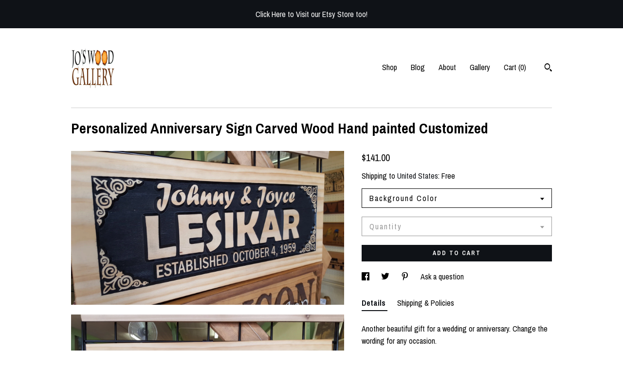

--- FILE ---
content_type: text/plain
request_url: https://www.google-analytics.com/j/collect?v=1&_v=j102&a=1243858216&t=pageview&_s=1&dl=https%3A%2F%2Fwww.joswoodgallery.com%2Flisting%2F254459026%2Fpersonalized-fancy-corner-anniversary&ul=en-us%40posix&dt=Personalized%20Anniversary%20Sign%20Carved%20Wood%20Hand%20painted%20Customized&sr=1280x720&vp=1280x720&_u=YEBAAAABAAAAACAAo~&jid=833266434&gjid=1715195195&cid=968772620.1769065369&tid=UA-59142743-1&_gid=889524001.1769065369&_r=1&_slc=1&gtm=45He61k2n71TG543Pv71538743za200zd71538743&gcd=13l3l3l3l1l1&dma=0&tag_exp=103116026~103200004~104527906~104528501~104684208~104684211~105391252~115938466~115938468~116185181~116185182~116744866~117041588&z=358281542
body_size: -452
content:
2,cG-PZMM6LMXV3